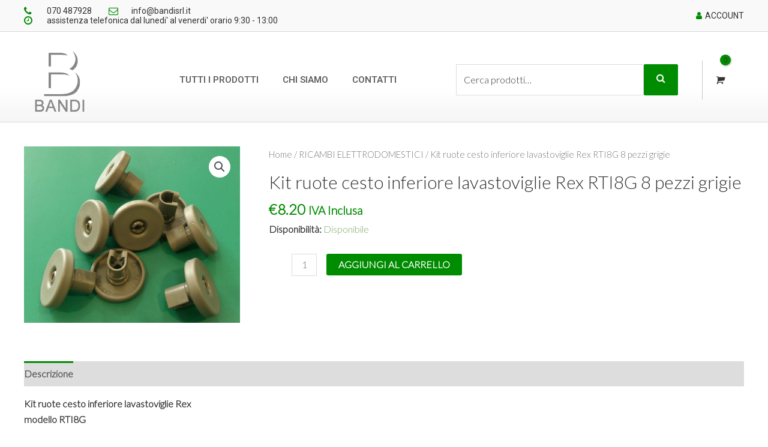

--- FILE ---
content_type: text/css
request_url: https://www.bandisrl.it/wp-content/uploads/elementor/css/post-94.css?ver=1766810819
body_size: 1402
content:
.elementor-94 .elementor-element.elementor-element-6e9ae656:not(.elementor-motion-effects-element-type-background), .elementor-94 .elementor-element.elementor-element-6e9ae656 > .elementor-motion-effects-container > .elementor-motion-effects-layer{background-color:#f9f9f9;}.elementor-94 .elementor-element.elementor-element-6e9ae656 > .elementor-background-overlay{opacity:0.5;transition:background 0.3s, border-radius 0.3s, opacity 0.3s;}.elementor-94 .elementor-element.elementor-element-6e9ae656{border-style:solid;border-width:1px 0px 0px 0px;border-color:#c9c9c9;transition:background 0.3s, border 0.3s, border-radius 0.3s, box-shadow 0.3s;padding:70px 0px 70px 0px;}.elementor-94 .elementor-element.elementor-element-118006d9 > .elementor-element-populated{margin:0px 80px 0px 0px;--e-column-margin-right:80px;--e-column-margin-left:0px;}.elementor-widget-theme-site-logo .widget-image-caption{font-family:var( --e-global-typography-text-font-family ), Sans-serif;font-weight:var( --e-global-typography-text-font-weight );}.elementor-94 .elementor-element.elementor-element-40301389{text-align:left;}.elementor-94 .elementor-element.elementor-element-40301389 img{width:120px;}.elementor-bc-flex-widget .elementor-94 .elementor-element.elementor-element-191ec9aa.elementor-column .elementor-widget-wrap{align-items:flex-start;}.elementor-94 .elementor-element.elementor-element-191ec9aa.elementor-column.elementor-element[data-element_type="column"] > .elementor-widget-wrap.elementor-element-populated{align-content:flex-start;align-items:flex-start;}.elementor-widget-heading .elementor-heading-title{font-family:var( --e-global-typography-primary-font-family ), Sans-serif;font-weight:var( --e-global-typography-primary-font-weight );}.elementor-94 .elementor-element.elementor-element-22af497{text-align:left;}.elementor-94 .elementor-element.elementor-element-22af497 .elementor-heading-title{font-size:18px;font-weight:500;color:#008c00;}.elementor-widget-nav-menu .elementor-nav-menu .elementor-item{font-family:var( --e-global-typography-primary-font-family ), Sans-serif;font-weight:var( --e-global-typography-primary-font-weight );}.elementor-widget-nav-menu .elementor-nav-menu--dropdown .elementor-item, .elementor-widget-nav-menu .elementor-nav-menu--dropdown  .elementor-sub-item{font-family:var( --e-global-typography-accent-font-family ), Sans-serif;font-weight:var( --e-global-typography-accent-font-weight );}.elementor-94 .elementor-element.elementor-element-76af1fc > .elementor-widget-container{background-color:rgba(0,0,0,0);}.elementor-94 .elementor-element.elementor-element-76af1fc .elementor-nav-menu .elementor-item{font-size:14px;font-weight:normal;}.elementor-94 .elementor-element.elementor-element-76af1fc .elementor-nav-menu--main .elementor-item{color:#333333;fill:#333333;padding-left:0px;padding-right:0px;padding-top:0px;padding-bottom:0px;}.elementor-94 .elementor-element.elementor-element-76af1fc{--e-nav-menu-horizontal-menu-item-margin:calc( 10px / 2 );}.elementor-94 .elementor-element.elementor-element-76af1fc .elementor-nav-menu--main:not(.elementor-nav-menu--layout-horizontal) .elementor-nav-menu > li:not(:last-child){margin-bottom:10px;}.elementor-94 .elementor-element.elementor-element-76af1fc .elementor-nav-menu--dropdown a, .elementor-94 .elementor-element.elementor-element-76af1fc .elementor-menu-toggle{color:#333333;}.elementor-94 .elementor-element.elementor-element-76af1fc .elementor-nav-menu--dropdown{background-color:rgba(0,0,0,0);}.elementor-bc-flex-widget .elementor-94 .elementor-element.elementor-element-657e9959.elementor-column .elementor-widget-wrap{align-items:flex-start;}.elementor-94 .elementor-element.elementor-element-657e9959.elementor-column.elementor-element[data-element_type="column"] > .elementor-widget-wrap.elementor-element-populated{align-content:flex-start;align-items:flex-start;}.elementor-94 .elementor-element.elementor-element-4dda1a96{text-align:left;}.elementor-94 .elementor-element.elementor-element-4dda1a96 .elementor-heading-title{font-size:18px;font-weight:500;color:#008c00;}.elementor-94 .elementor-element.elementor-element-6a736db .elementor-nav-menu .elementor-item{font-size:14px;font-weight:normal;}.elementor-94 .elementor-element.elementor-element-6a736db .elementor-nav-menu--main .elementor-item{color:#333333;fill:#333333;padding-left:0px;padding-right:0px;padding-top:0px;padding-bottom:0px;}.elementor-94 .elementor-element.elementor-element-6a736db{--e-nav-menu-horizontal-menu-item-margin:calc( 10px / 2 );}.elementor-94 .elementor-element.elementor-element-6a736db .elementor-nav-menu--main:not(.elementor-nav-menu--layout-horizontal) .elementor-nav-menu > li:not(:last-child){margin-bottom:10px;}.elementor-94 .elementor-element.elementor-element-6a736db .elementor-nav-menu--dropdown a, .elementor-94 .elementor-element.elementor-element-6a736db .elementor-menu-toggle{color:#333333;}.elementor-94 .elementor-element.elementor-element-6a736db .elementor-nav-menu--dropdown{background-color:rgba(0,0,0,0);}.elementor-bc-flex-widget .elementor-94 .elementor-element.elementor-element-6758ded3.elementor-column .elementor-widget-wrap{align-items:flex-start;}.elementor-94 .elementor-element.elementor-element-6758ded3.elementor-column.elementor-element[data-element_type="column"] > .elementor-widget-wrap.elementor-element-populated{align-content:flex-start;align-items:flex-start;}.elementor-94 .elementor-element.elementor-element-6758ded3 > .elementor-widget-wrap > .elementor-widget:not(.elementor-widget__width-auto):not(.elementor-widget__width-initial):not(:last-child):not(.elementor-absolute){margin-bottom:0px;}.elementor-94 .elementor-element.elementor-element-432341bb > .elementor-widget-container{margin:0px 0px 20px 0px;}.elementor-94 .elementor-element.elementor-element-432341bb{text-align:left;}.elementor-94 .elementor-element.elementor-element-432341bb .elementor-heading-title{font-size:18px;font-weight:500;color:#008c00;}.elementor-94 .elementor-element.elementor-element-e47183f > .elementor-widget-container{margin:0px 0px 10px 0px;}.elementor-94 .elementor-element.elementor-element-e47183f .elementor-heading-title{font-size:1.1rem;font-weight:normal;}.elementor-widget-icon-list .elementor-icon-list-item > .elementor-icon-list-text, .elementor-widget-icon-list .elementor-icon-list-item > a{font-family:var( --e-global-typography-text-font-family ), Sans-serif;font-weight:var( --e-global-typography-text-font-weight );}.elementor-94 .elementor-element.elementor-element-6da1c2e0 .elementor-icon-list-items:not(.elementor-inline-items) .elementor-icon-list-item:not(:last-child){padding-bottom:calc(5px/2);}.elementor-94 .elementor-element.elementor-element-6da1c2e0 .elementor-icon-list-items:not(.elementor-inline-items) .elementor-icon-list-item:not(:first-child){margin-top:calc(5px/2);}.elementor-94 .elementor-element.elementor-element-6da1c2e0 .elementor-icon-list-items.elementor-inline-items .elementor-icon-list-item{margin-right:calc(5px/2);margin-left:calc(5px/2);}.elementor-94 .elementor-element.elementor-element-6da1c2e0 .elementor-icon-list-items.elementor-inline-items{margin-right:calc(-5px/2);margin-left:calc(-5px/2);}body.rtl .elementor-94 .elementor-element.elementor-element-6da1c2e0 .elementor-icon-list-items.elementor-inline-items .elementor-icon-list-item:after{left:calc(-5px/2);}body:not(.rtl) .elementor-94 .elementor-element.elementor-element-6da1c2e0 .elementor-icon-list-items.elementor-inline-items .elementor-icon-list-item:after{right:calc(-5px/2);}.elementor-94 .elementor-element.elementor-element-6da1c2e0 .elementor-icon-list-icon i{color:#333333;transition:color 0.3s;}.elementor-94 .elementor-element.elementor-element-6da1c2e0 .elementor-icon-list-icon svg{fill:#333333;transition:fill 0.3s;}.elementor-94 .elementor-element.elementor-element-6da1c2e0 .elementor-icon-list-icon{padding-right:6px;}.elementor-94 .elementor-element.elementor-element-6da1c2e0{--icon-vertical-offset:0px;}.elementor-94 .elementor-element.elementor-element-6da1c2e0 .elementor-icon-list-item > .elementor-icon-list-text, .elementor-94 .elementor-element.elementor-element-6da1c2e0 .elementor-icon-list-item > a{font-size:14px;font-weight:normal;}.elementor-94 .elementor-element.elementor-element-6da1c2e0 .elementor-icon-list-text{color:#333333;transition:color 0.3s;}.elementor-94 .elementor-element.elementor-element-595e976e > .elementor-container > .elementor-column > .elementor-widget-wrap{align-content:center;align-items:center;}.elementor-94 .elementor-element.elementor-element-595e976e:not(.elementor-motion-effects-element-type-background), .elementor-94 .elementor-element.elementor-element-595e976e > .elementor-motion-effects-container > .elementor-motion-effects-layer{background-color:#333333;}.elementor-94 .elementor-element.elementor-element-595e976e > .elementor-container{min-height:50px;}.elementor-94 .elementor-element.elementor-element-595e976e{border-style:solid;border-width:1px 0px 0px 0px;border-color:rgba(255,255,255,0.19);transition:background 0.3s, border 0.3s, border-radius 0.3s, box-shadow 0.3s;}.elementor-94 .elementor-element.elementor-element-595e976e > .elementor-background-overlay{transition:background 0.3s, border-radius 0.3s, opacity 0.3s;}.elementor-94 .elementor-element.elementor-element-5599a24a{text-align:left;}.elementor-94 .elementor-element.elementor-element-5599a24a .elementor-heading-title{font-size:12px;font-weight:300;color:#ffffff;}.elementor-94 .elementor-element.elementor-element-d3ed7fd{text-align:right;}.elementor-94 .elementor-element.elementor-element-d3ed7fd .elementor-heading-title{font-size:12px;font-weight:300;color:#ffffff;}.elementor-theme-builder-content-area{height:400px;}.elementor-location-header:before, .elementor-location-footer:before{content:"";display:table;clear:both;}@media(max-width:1024px){.elementor-94 .elementor-element.elementor-element-6e9ae656{padding:50px 20px 50px 20px;}.elementor-94 .elementor-element.elementor-element-118006d9 > .elementor-element-populated{margin:0% 15% 0% 0%;--e-column-margin-right:15%;--e-column-margin-left:0%;}.elementor-94 .elementor-element.elementor-element-6758ded3 > .elementor-element-populated{margin:0px 0px 0px 0px;--e-column-margin-right:0px;--e-column-margin-left:0px;}.elementor-94 .elementor-element.elementor-element-6da1c2e0 .elementor-icon-list-item > .elementor-icon-list-text, .elementor-94 .elementor-element.elementor-element-6da1c2e0 .elementor-icon-list-item > a{font-size:13px;}.elementor-94 .elementor-element.elementor-element-595e976e{padding:10px 20px 10px 20px;}}@media(max-width:767px){.elementor-94 .elementor-element.elementor-element-6e9ae656{padding:35px 20px 35px 20px;}.elementor-94 .elementor-element.elementor-element-118006d9 > .elementor-element-populated{margin:0px 0px 50px 0px;--e-column-margin-right:0px;--e-column-margin-left:0px;padding:0px 0px 0px 0px;}.elementor-94 .elementor-element.elementor-element-40301389 img{width:70px;}.elementor-94 .elementor-element.elementor-element-191ec9aa{width:50%;}.elementor-94 .elementor-element.elementor-element-191ec9aa > .elementor-element-populated{padding:0px 0px 0px 0px;}.elementor-94 .elementor-element.elementor-element-22af497{text-align:left;}.elementor-94 .elementor-element.elementor-element-76af1fc .elementor-nav-menu--dropdown a{padding-left:0px;padding-right:0px;}.elementor-94 .elementor-element.elementor-element-657e9959{width:50%;}.elementor-94 .elementor-element.elementor-element-657e9959 > .elementor-element-populated{padding:0px 0px 0px 0px;}.elementor-94 .elementor-element.elementor-element-4dda1a96{text-align:left;}.elementor-94 .elementor-element.elementor-element-6a736db .elementor-nav-menu--dropdown a{padding-left:0px;padding-right:0px;}.elementor-94 .elementor-element.elementor-element-6758ded3{width:100%;}.elementor-94 .elementor-element.elementor-element-6758ded3 > .elementor-element-populated{padding:0px 0px 0px 0px;}.elementor-94 .elementor-element.elementor-element-432341bb > .elementor-widget-container{margin:32px 0px 39px 0px;}.elementor-94 .elementor-element.elementor-element-432341bb{text-align:center;}.elementor-94 .elementor-element.elementor-element-e47183f{text-align:center;}.elementor-94 .elementor-element.elementor-element-6da1c2e0 .elementor-icon-list-item > .elementor-icon-list-text, .elementor-94 .elementor-element.elementor-element-6da1c2e0 .elementor-icon-list-item > a{font-size:13px;}.elementor-94 .elementor-element.elementor-element-595e976e{padding:30px 20px 20px 20px;}.elementor-94 .elementor-element.elementor-element-10ba466c > .elementor-element-populated{margin:0px 0px 0px 0px;--e-column-margin-right:0px;--e-column-margin-left:0px;padding:0px 0px 0px 0px;}.elementor-94 .elementor-element.elementor-element-5599a24a{text-align:center;}.elementor-94 .elementor-element.elementor-element-d3ed7fd{text-align:center;}}@media(min-width:768px){.elementor-94 .elementor-element.elementor-element-118006d9{width:40%;}.elementor-94 .elementor-element.elementor-element-191ec9aa{width:20%;}.elementor-94 .elementor-element.elementor-element-657e9959{width:20%;}.elementor-94 .elementor-element.elementor-element-6758ded3{width:20%;}}@media(max-width:1024px) and (min-width:768px){.elementor-94 .elementor-element.elementor-element-118006d9{width:35%;}.elementor-94 .elementor-element.elementor-element-191ec9aa{width:20%;}.elementor-94 .elementor-element.elementor-element-657e9959{width:20%;}.elementor-94 .elementor-element.elementor-element-6758ded3{width:20%;}}